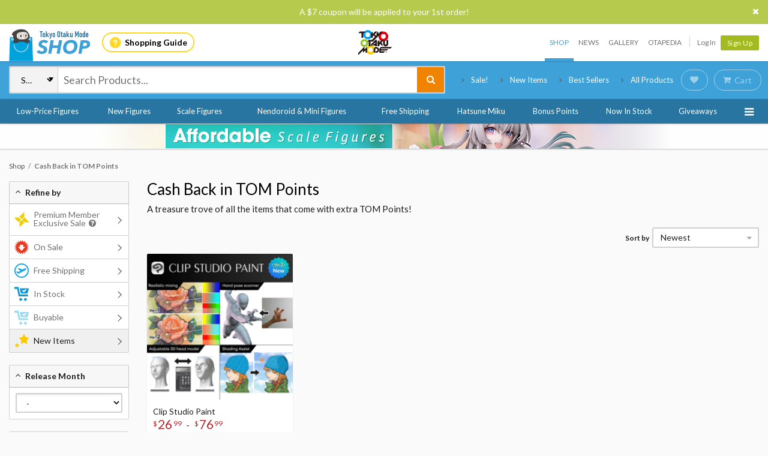

--- FILE ---
content_type: text/html; charset=utf-8
request_url: https://otakumode.com/shop/item_bonus?category=gaming-downloads&sort=new
body_size: 12702
content:
<!DOCTYPE html><html xmlns="http://www.w3.org/1999/xhtml" xmlns:og="http://opengraphprotocol.org/schema/" xmlns:fb="http://www.facebook.com/2008/fbml"><head prefix="og: http://ogp.me/ns# fb: http://ogp.me/ns/fb# otakumode: http://ogp.me/ns/fb/otakumode#"><title>Cash Back in TOM Points - Tokyo Otaku Mode (TOM) Shop</title><link rel="preconnect" href="https://d1u8dm08vp3e0x.cloudfront.net" crossorigin><link rel="dns-prefetch" href="https://resize.cdn.otakumode.com/"><link rel="dns-prefetch" href="//dzt1km7tv28ex.cloudfront.net/"><link rel="canonical" href="https://otakumode.com/shop/item_bonus?category=gaming-downloads&amp;sort=new"><meta name="robots" content="noindex,follow"><link rel="stylesheet" href="//fonts.googleapis.com/css?family=Lato:300,400,700|PT+Serif:400,700"><link rel="stylesheet" href="https://d1u8dm08vp3e0x.cloudfront.net/css/shop.min.css?v=9bb89731"><link rel="stylesheet" href="//dzt1km7tv28ex.cloudfront.net/static/seasonal/style.css?v=9bb89731"><meta name="csrf-token" content="vP2v1AOs-fc4-emNXxxsggoNZmiyEmHWQMnw"><meta charset="UTF-8"><script type="text/javascript" src="https://d1u8dm08vp3e0x.cloudfront.net/js/vendor/polyfill.min.js?v=9bb89731"></script><meta property="og:locale" content="en_US"><meta property="og:locale:alternate" content="ja_JP"><meta property="og:title" content="Cash Back in TOM Points - Tokyo Otaku Mode (TOM) Shop"><meta property="og:description" content="From figures to fashion - items for every otaku’s collection!"><meta property="og:type" content="website"><meta property="og:image" content="https://otakumode.com/images/share_default.png"><meta property="og:url" content="https://otakumode.com/shop/item_bonus"><meta property="fb:app_id" content="212720585514421"><meta name="twitter:card" content="summary_large_image"><meta name="twitter:site" content="@TokyoOtakuMode"><meta name="twitter:url" content="https://otakumode.com/shop/item_bonus"><meta name="twitter:title" content="Cash Back in TOM Points - Tokyo Otaku Mode (TOM) Shop"><meta name="twitter:description" content="From figures to fashion - items for every otaku’s collection!"><meta name="twitter:image" content="https://otakumode.com/images/share_default.png"><link rel="shortcut icon" href="https://d1u8dm08vp3e0x.cloudfront.net/favicon.ico"><link rel="apple-touch-icon-precomposed apple-touch-icon" href="https://d1u8dm08vp3e0x.cloudfront.net/images/common/apple-touch-icon.png"><link rel="alternate" type="application/rss+xml" href="https://otakumode.com/news/feed" title="Tokyo Otaku Mode News"><meta http-equiv="X-UA-Compatible" content="IE=edge"><script src="//ajax.googleapis.com/ajax/libs/jquery/1.7.2/jquery.min.js"></script><script src="https://d1u8dm08vp3e0x.cloudfront.net/js/main.min.js?v=9bb89731"></script><script src="https://d1u8dm08vp3e0x.cloudfront.net/js/tom.libs.min.js?v=9bb89731"></script><script>window.dataLayer = window.dataLayer || [];
dataLayer.push({'userId': ''});
dataLayer.push({'siteType': 'd'});
dataLayer.push({'HashedEmail': ''});
dataLayer.push({'email': ''});
dataLayer.push({'username': ""});
dataLayer.push({'canPlayLottery': false});
dataLayer.push({'country': ''});
dataLayer.push({'useragent': 'web_pc'});
dataLayer.push({'premium': false});
dataLayer.push({'isPastPremiumMember': false});
dataLayer.push({'hasLoggedInSegacatcher': false});
dataLayer.push({'ecSubscriber': false});

(function(isPremiumMember, startedAt, isAutoRecurring, autoRecurringAt) {
  if (!isPremiumMember) {
    return;
  }
  if (startedAt) {
    dataLayer.push({'premium_started_at': new Date(startedAt)});
  }
  dataLayer.push({'premium_auto_recurring': isAutoRecurring});
  if (isAutoRecurring && autoRecurringAt) {
    dataLayer.push({'premium_auto_recurring_at': new Date(autoRecurringAt)});
  }
})(
  false,
  '',
  false,
  ''
);</script><script src="https://js.stripe.com/v3/"></script><script>function gtag(){dataLayer.push(arguments)}var userId="",contentGroup1='';window.dataLayer=window.dataLayer||[],gtag("js",new Date),gtag("config","G-QRF3PRNFDW",{cookie_domain:"otakumode.com",user_properties:{user_type:"visitor",member_cohort_key:"not set",cohort_key:"not set",premium_member:'None TOM Premium Member',session_user_id:"baf769f19b4ce441fcc32f1b90577502ef3ceaa123b421cf54da10a274cfc0d3-"}}),userId&&gtag("set","user_id",userId),contentGroup1&&gtag("set","content_group",contentGroup1),function(){window.tom=window.tom||{},window.tom.helper=window.tom.helper||{};var e=function(e,t,n){void 0===t&&(t=""),void 0===n&&(n=null);var o={item_id:e.id,item_name:e.name},r=Array.isArray(e.category)?e.category:"string"==typeof e.category?e.category.split("/"):void 0;return r&&(r[0]&&(o.item_category=r[0]),r[1]&&(o.item_category2=r[1]),r[2]&&(o.item_category3=r[2]),r[3]&&(o.item_category4=r[3]),r[4]&&(o.item_category5=r[4])),e.variant&&(o.item_variant=e.variant),e.price&&(o.price=e.price),e.brand&&(o.item_brand=e.brand),(e.position||null!==n)&&(o.index=e.position||n),(e.list||t)&&(o.item_list_name=e.list||t),o};window.tom.helper.sendCartToApp=function(){},window.tom.helper.ga=window.tom.helper.ga||{push:function(e){switch(e[0]){case"pageview":if(e.length<1)break;gtag("event","page_view",{page_location:e[1]||void 0});break;case"event":if(e.length<4)break;gtag("event",e[2],{event_category:e[1],event_label:e[3],value:e[4]||void 0,non_interaction:e[5]||void 0});break;case"social":if(e.length<4)break;gtag("event","share",{event_category:e[1],event_label:e[3],value:e[4]||void 0,non_interaction:e[5]||void 0})}},refund:function(e){gtag("event","refund",e)},removeFromCart:function(t){gtag("event","remove_from_cart",{currency:"USD",value:e(t).price,items:[e(t)]})},addToCart:function(t){gtag("event","add_to_cart",{currency:"USD",value:e(t).price,items:[e(t)]})},checkout:function(t,n,o){n||(n={}),o||(o={});var r=t.map(function(t){return e(t)});1===n.step?gtag("event","begin_checkout",{items:r,currency:o.currencyCode,coupon:n.coupon,value:n.value}):gtag("event","checkout_progress",{items:r,currency:o.currencyCode,coupon:n.coupon,value:n.value,checkout_step:n.step})},purchase:function(t,n,o){o||(o={});var r=t.map(function(t){return e(t)});gtag("event","purchase",{transaction_id:n.id,value:n.revenue,currency:o.currencyCode,shipping:n.shipping,coupon:n.coupon,items:r})},detail:function(t,n){n||(n={});const o=e(t);gtag("event","view_item",{currency:n.currencyCode,value:t.price,items:[o]})},promotion:{impression:function(e){e.forEach(function(e){gtag("event","view_promotion",{promotion_id:e.id,promotion_name:e.name,creative_name:e.creative,creative_slot:e.position,items:[]})})},click:function(e){gtag("event","select_promotion",{promotion_id:e.id,promotion_name:e.name,creative_name:e.creative,creative_slot:e.position,items:[]})}},list:{impression:function(t,n){var o=t;t.each&&(o=[],t.each(function(e,t){var n=null,r=t.dataset.impression;if(r)try{n=JSON.parse(r)}catch(e){}n&&o.push(n)})),gtag("event","view_item_list",{items:o.map(function(t,o){return e(t,n,o+1)})})},click:function(t,n){if(gtag("event","select_item",{item_list_name:n,items:[e(t,n)]}),3===arguments.length){var o=arguments[2];window.tom.helper.ga.push("event",o.category,o.action,o.label)}}}};var t=window.onerror;window.onerror=function(e,n,o){"function"==typeof t&&t.apply(this,arguments);var r="";n&&(r=n.match(/https?:\/\/[^\/]+([^\?#;]+)?/)[1]);var e=r+":"+o+" - "+e+",\nuserAgent:"+window.navigator.userAgent+",\nURL:"+window.location.href;tom.helper.ga.push(["event","JSError",r,e,1,!0])}}();</script><script>window.firebaseConfig = {"apiKey":"AIzaSyDquLfOBWhFHAQ9I0REhnXUUyOJbgGCyXo","authDomain":"tokyo-otaku-mode.firebaseapp.com","databaseURL":"https://tokyo-otaku-mode.firebaseio.com","projectId":"tokyo-otaku-mode","storageBucket":"tokyo-otaku-mode.appspot.com","messagingSenderId":"547465504963","appId":"1:547465504963:web:d31ce6432a362a3cf45a76"};
window.firebaseVapidKey = "BEy7uSUmyFBvnMZ9jBI2pbE-ncKTzdpcMb4dRzwz6BKDbstRn4rJ-3cgVQeQLXbPC88b9_A0-u2n84LhPHpcus4";</script><script type="module" src="/js/firebase/tom.webpush.min.js?v=9bb89731" defer></script></head><body class="lang-en "><script>window.tom = window.tom || {};
window.tom.conf = window.tom.conf || {};
window.tom.user = window.tom.user || {};

tom.conf.isLogin = false;
tom.conf.url = 'https://otakumode.com/';
tom.conf.sslUrl = 'https://otakumode.com/';
tom.conf.path = {};
tom.conf.path.resize = 'https://resize.cdn.otakumode.com/';
tom.conf.path.resize_origin = 'http://s3-us-west-1.amazonaws.com/i.tom-img.com/';
tom.conf.path.static = 'https://d1u8dm08vp3e0x.cloudfront.net';
tom.conf.baseUrl = window.location.pathname + window.location.search;
tom.conf.baseTitle = document.title;
tom.conf.lang = 'en';
tom.conf.csrfToken = 'vP2v1AOs-fc4-emNXxxsggoNZmiyEmHWQMnw';
tom.conf.mbNotification = '';
tom.conf.isApp = false;
tom.conf.isAndroid = /android/i.test(navigator.userAgent);
tom.conf.releaseId = '9bb89731';

tom.conf.silverEgg = {};
tom.conf.silverEgg.recommend_endpoint = 'https://otakumode.silveregg.net/pycre5/jsonp/recommend';
tom.conf.silverEgg.click_endpoint = 'https://otakumode.silveregg.net/pycre5/jsonp/click';
tom.conf.silverEgg.merch = 'otakumode';
tom.conf.silverEgg.cookieId = 'aecbdc4191fd08567215760d43d8164c71d1d0ce';
tom.conf.access_country_code = 'US'

tom.user.isVerified = false;
tom.user.isNewCustomer = true;
tom.user.hasWelcomingGiftCoupon = false;
tom.user.isPremiumMember = false;
tom.user.isWebpAgent = false;
tom.user.webpRegExp = /(?:https:\/\/resize\.cdn\.otakumode\.com\/|https:\/\/resize\.otakumode\.com:10443\/nocache\/).*?(?:\.png|\.jpg|\.jpeg)(?!\.webp)/g;
tom.user.isSmartPhoneDevice = false;</script><div id="vue-app"><input id="_csrf" type="hidden" name="_csrf" value="vP2v1AOs-fc4-emNXxxsggoNZmiyEmHWQMnw"><div id="fb-root"></div><div class="headerSpace js-headerSpace hide"></div><div class="unLogin  " id="wrapper"><div class="coupon-message" style="background-color: #b6ca4d; position: relative; display: none; z-index: 3;"><div class="grid-container elastic-container"><div class="row"><div class="col s12 u-align-center u-color-white u-pts u-pbs">A $7 coupon will be applied to your 1st order!<a class="link--icon link--inherit u-color-white" id="js-close-coupon-message" style="position: absolute; right: 10px; cursor: pointer;"><i class="icon-cross"></i></a></div></div></div></div><script src="https://d1u8dm08vp3e0x.cloudfront.net/js/tom.shop.welcomecoupon.min.js?v=9bb89731"></script><div class="p-global-header-wrapper" id="header" data-global-navi-type="shop"><div class="p-global-header"><div class="grid-container elastic-container"><div class="p-global-header__service-logo"><a class="p-service-logo p-service-logo--shop" href="https://otakumode.com/shop" onclick="tom.helper.ga.push(['event', 'ShopGlobalNavi', 'Clicked', 'Logo-shop', 1]);"><img src="//dzt1km7tv28ex.cloudfront.net/static/common/product_logo_shop.svg" alt="Shop"/></a></div><div class="p-global-header__service-guide"><a class="p-service-guide" href="/shop/guide"><i class="p-service-guide__icon"><img src="//dzt1km7tv28ex.cloudfront.net/static/common/ico_guide.svg" alt="Shopping Guide"/></i>Shopping Guide</a></div><div class="p-global-header__tom-logo p-global-header__tom-logo--shop"><a class="p-global-header__tom-logo-link" href="https://otakumode.com/" onclick="tom.helper.ga.push(['event', 'ShopGlobalNavi', 'Clicked', 'Logo-TOM', 1]);">Tokyo Otaku Mode</a></div><div class="p-global-header__menu"><nav class="p-global-nav"><div class="p-global-nav__service-item"><a class="p-global-nav__item p-global-nav__item--shop active" href="https://otakumode.com/shop" onclick="tom.helper.ga.push(['event', 'ShopGlobalNavi', 'Clicked', 'Nav-Shop', 1]);">Shop</a><a class="p-global-nav__item p-global-nav__item--news" href="https://otakumode.com/news" onclick="tom.helper.ga.push(['event', 'ShopGlobalNavi', 'Clicked', 'Nav-News', 1]);">News</a><a class="p-global-nav__item p-global-nav__item--gallery" href="https://otakumode.com/gallery" onclick="tom.helper.ga.push(['event', 'ShopGlobalNavi', 'Clicked', 'Nav-Gallery', 1]);">Gallery</a><a class="p-global-nav__item p-global-nav__item--otapedia" href="https://otakumode.com/otapedia" onclick="tom.helper.ga.push(['event', 'ShopGlobalNavi', 'Clicked', 'Nav-Otapedia', 1]);">Otapedia</a><span class="p-global-nav__divider"></span></div><a class="p-global-nav__item" href="https://otakumode.com/login?r=/shop/item_bonus&amp;via=header" onclick="tom.helper.ga.push(['event', 'GlobalNavi', 'Clicked', 'Nav-Login', 1]);">Log In</a><div class="p-global-nav__item"><a class="c-btn c-btn--sm c-btn--signup" href="https://otakumode.com/signup?r=/shop/item_bonus&amp;via=header" onclick="tom.helper.ga.push(['event', 'GlobalNavi', 'Clicked', 'Nav-Signup', 1]);">Sign Up</a></div></nav></div></div></div><div id="vue-navigation"><div class="p-service-nav p-service-nav--shop"><div class="grid-container elastic-container"><div class="p-shop-nav__main row"><div class="p-shop-nav__search"><vue-search-box :ga-tag-settings="{&quot;category&quot;:&quot;ShopGlobalNavi&quot;,&quot;actions&quot;:{&quot;search&quot;:&quot;Searched&quot;,&quot;suggest&quot;:&quot;Suggested&quot;},&quot;labels&quot;:{&quot;notification_individual&quot;:&quot;Notification-Individual&quot;,&quot;notification_show_all&quot;:&quot;Notification-ShowAll&quot;}}"></vue-search-box></div><ul class="p-shop-nav__pickups c-menu"><li><a class="p-shop-nav__pickups__link c-link--icon" href="/search?mode=shop&amp;filter=discount&amp;sort=rec" onclick="tom.helper.ga.push(['event', 'ShopGlobalNavi', 'Clicked', 'PowerPush-Sale', 1]);" title="Sale!" rel="nofollow"><i class="icon-angle-right"></i>Sale!</a></li><li><a class="p-shop-nav__pickups__link c-link--icon" href="/shop/new_items" onclick="tom.helper.ga.push(['event', 'ShopGlobalNavi', 'Clicked', 'PowerPush-NewItems', 1]);" title="New Items" rel="nofollow"><i class="icon-angle-right"></i>New Items</a></li><li><a class="p-shop-nav__pickups__link c-link--icon" href="/shop/bestsellers" onclick="tom.helper.ga.push(['event', 'ShopGlobalNavi', 'Clicked', 'PowerPush-BestSellers', 1]);" title="Best Sellers"><i class="icon-angle-right"></i>Best Sellers</a></li><li><a class="p-shop-nav__pickups__link c-link--icon" href="/search?mode=shop&amp;limit=50&amp;sort=rec&amp;page=1&amp;filter=buyable" onclick="tom.helper.ga.push(['event', 'ShopGlobalNavi', 'Clicked', 'PowerPush-AllProducts', 1]);" title="All Products"><i class="icon-angle-right"></i>All Products</a></li></ul><div class="p-shop-nav__usermenu p-shop-nav__usermenu--not-login"><div class="p-shop-nav__usermenu-item"><a class="p-shop-nav__action-btn p-shop-nav__wishlist" href="/wishlist" onclick="tom.helper.ga.push(['event', 'ShopGlobalNavi', 'Clicked', 'WishList', 1]);"><span class="c-btn c-btn--round"><i class="icon-heart"></i></span></a></div><div class="p-shop-nav__usermenu-item" id="navCart"><a class="js-cart p-shop-nav__action-btn p-shop-nav__cart empty" href="/cart" onclick="tom.helper.ga.push(['event', 'ShopGlobalNavi', 'Clicked', 'Cart', 1]);"><span class="c-btn c-btn--round"><i class="icon-shopping-cart"></i><span class="label">Cart</span></span><span class="c-badge c-badge--floating" id="js-navCartCount"></span></a></div></div></div></div></div><div class="p-shop-categories-nav"><div class="grid-container elastic-container"><nav class="row"><ul class="p-shop-categories-nav__list"><li><a class="p-shop-categories-nav__link" href="/shop/label/Non-Scale%20Figures?filter=buyable&amp;high_price=60&amp;sort=new" onclick="tom.helper.ga.push(['event', 'ShopGlobalNavi', 'Clicked', 'CategoryNavi-non-scale-figures', 1]);">Low-Price Figures</a></li><li><a class="p-shop-categories-nav__link" href="/shop/figures-dolls?sort=new&amp;filter=buyable" onclick="tom.helper.ga.push(['event', 'ShopGlobalNavi', 'Clicked', 'CategoryNavi-figures-dolls', 1]);">New Figures</a></li><li><a class="p-shop-categories-nav__link" href="/shop/figures-dolls/scale-figures?sort=rec&amp;filter=buyable" onclick="tom.helper.ga.push(['event', 'ShopGlobalNavi', 'Clicked', 'CategoryNavi-scale-figures', 1]);">Scale Figures</a></li><li><a class="p-shop-categories-nav__link" href="/shop/figures-dolls/chibi-figures?sort=rec&amp;filter=buyable" onclick="tom.helper.ga.push(['event', 'ShopGlobalNavi', 'Clicked', 'CategoryNavi-chibi-figures', 1]);">Nendoroid &amp; Mini Figures</a></li><li><a class="p-shop-categories-nav__link" href="/search?category=&amp;keyword=&amp;page=1&amp;filter=free-shipping%252Cbuyable&amp;sort=rec" onclick="tom.helper.ga.push(['event', 'ShopGlobalNavi', 'Clicked', 'CategoryNavi-free_standard_shipping', 1]);">Free Shipping</a></li><li><a class="p-shop-categories-nav__link" href="/shop/label/Hatsune%20Miku?filter=buyable&amp;sort=rec" onclick="tom.helper.ga.push(['event', 'ShopGlobalNavi', 'Clicked', 'CategoryNavi-hatsune-miku', 1]);">Hatsune Miku</a></li><li><a class="p-shop-categories-nav__link" href="/shop/item_bonus?sort=rec&amp;filter=buyable" onclick="tom.helper.ga.push(['event', 'ShopGlobalNavi', 'Clicked', 'CategoryNavi-item_bonus', 1]);">Bonus Points</a></li><li><a class="p-shop-categories-nav__link" href="/search?category=&amp;keyword=&amp;page=1&amp;filter=in-stock&amp;sort=rec" onclick="tom.helper.ga.push(['event', 'ShopGlobalNavi', 'Clicked', 'CategoryNavi-now_in_stock', 1]);">Now In Stock</a></li><li><a class="p-shop-categories-nav__link" href="/shop/giveaways" onclick="tom.helper.ga.push(['event', 'ShopGlobalNavi', 'Clicked', 'CategoryNavi-giveaways', 1]);">Giveaways</a></li><li class="p-shop-categories-dropdown__symbol" :class="{'dropdownActive': isDropdownActive}" @click="isDropdownActive = !isDropdownActive"><i class="icon-reorder"></i></li></ul><div class="p-shop-categories-dropdown" v-show="isDropdownActive" style="display: none;"><div class="p-shop-categories-dropdown--mask" @click.self="isDropdownActive = false"></div><div class="p-shop-categories-dropdown-wrap u-flex"><div class="p-shop-categories-dropdown__box p-shop-categories-dropdown__box--figures-dolls"><h4><a href="/shop/figures-dolls" onclick="tom.helper.ga.push(['event', 'ShopGlobalNavi', 'Clicked', 'DropdownMenu-figures-dolls', 1]);">Figures &amp; Dolls</a></h4><ul class="p-shop-categories-dropdown__list"><li><a href="/shop/figures-dolls/action-figures" onclick="tom.helper.ga.push(['event', 'ShopGlobalNavi', 'Clicked', 'DropdownMenu-action-figures', 1]);">Action Figures</a></li><li><a href="/shop/figures-dolls/scale-figures" onclick="tom.helper.ga.push(['event', 'ShopGlobalNavi', 'Clicked', 'DropdownMenu-scale-figures', 1]);">Scale Figures</a></li><li><a href="/shop/figures-dolls/bishoujo-figures" onclick="tom.helper.ga.push(['event', 'ShopGlobalNavi', 'Clicked', 'DropdownMenu-bishoujo-figures', 1]);">Bishoujo Figures</a></li><li><a href="/shop/figures-dolls/chibi-figures" onclick="tom.helper.ga.push(['event', 'ShopGlobalNavi', 'Clicked', 'DropdownMenu-chibi-figures', 1]);">Nendoroid &amp; Mini Figures</a></li></ul></div><div class="p-shop-categories-dropdown__box p-shop-categories-dropdown__box--plushies"><h4><a href="/shop/plushies" onclick="tom.helper.ga.push(['event', 'ShopGlobalNavi', 'Clicked', 'DropdownMenu-plushies', 1]);">Plushies</a></h4><ul class="p-shop-categories-dropdown__list"><li><a href="/shop/plushies/big-plushies" onclick="tom.helper.ga.push(['event', 'ShopGlobalNavi', 'Clicked', 'DropdownMenu-big-plushies', 1]);">Big Plushies</a></li><li><a href="/shop/plushies/medium-plushies" onclick="tom.helper.ga.push(['event', 'ShopGlobalNavi', 'Clicked', 'DropdownMenu-medium-plushies', 1]);">Medium Plushies</a></li><li><a href="/shop/plushies/small-plushies" onclick="tom.helper.ga.push(['event', 'ShopGlobalNavi', 'Clicked', 'DropdownMenu-small-plushies', 1]);">Small Plushies</a></li></ul></div><div class="p-shop-categories-dropdown__box p-shop-categories-dropdown__box--books"><h4><a href="/shop/books" onclick="tom.helper.ga.push(['event', 'ShopGlobalNavi', 'Clicked', 'DropdownMenu-books', 1]);">Books</a></h4><ul class="p-shop-categories-dropdown__list"><li><a href="/shop/books/art-books" onclick="tom.helper.ga.push(['event', 'ShopGlobalNavi', 'Clicked', 'DropdownMenu-art-books', 1]);">Art Books</a></li><li><a href="/shop/books/anime-manga-magazines" onclick="tom.helper.ga.push(['event', 'ShopGlobalNavi', 'Clicked', 'DropdownMenu-anime-manga-magazines', 1]);">Anime &amp; Manga Magazines</a></li><li><a href="/shop/books/manga" onclick="tom.helper.ga.push(['event', 'ShopGlobalNavi', 'Clicked', 'DropdownMenu-manga', 1]);">Manga</a></li><li><a href="/shop/books/how-to-draw" onclick="tom.helper.ga.push(['event', 'ShopGlobalNavi', 'Clicked', 'DropdownMenu-how-to-draw', 1]);">How to Draw</a></li><li><a href="/shop/books/other-books" onclick="tom.helper.ga.push(['event', 'ShopGlobalNavi', 'Clicked', 'DropdownMenu-other-books', 1]);">Other Books</a></li></ul></div><div class="p-shop-categories-dropdown__box p-shop-categories-dropdown__box--big"><ul class="p-shop-categories-dropdown__list p-shop-categories-dropdown__list--flex"><li><a href="/shop/toys-knick-knacks?filter=buyable&amp;sort=new" onclick="tom.helper.ga.push(['event', 'ShopGlobalNavi', 'Clicked', 'DropdownMenu-toys-knick-knacks', 1]);">Toys &amp; Collectibles</a></li><li><a href="/shop/gaming-downloads/other-digital-content?filter=buyable&amp;sort=new" onclick="tom.helper.ga.push(['event', 'ShopGlobalNavi', 'Clicked', 'DropdownMenu-gaming-downloads_other-digital-content', 1]);">Digital Content</a></li><li><a href="/shop/art-prints?filter=buyable&amp;sort=new" onclick="tom.helper.ga.push(['event', 'ShopGlobalNavi', 'Clicked', 'DropdownMenu-art-prints', 1]);">Art Prints</a></li><li><a href="/shop/cd-dvd-blu-ray?filter=buyable&amp;sort=new" onclick="tom.helper.ga.push(['event', 'ShopGlobalNavi', 'Clicked', 'DropdownMenu-cd-dvd-blu-ray', 1]);">CD &amp; DVD/Blu-ray</a></li><li><a href="/shop/otaku-apparel-cosplay?filter=buyable&amp;sort=new" onclick="tom.helper.ga.push(['event', 'ShopGlobalNavi', 'Clicked', 'DropdownMenu-otaku-apparel-cosplay', 1]);">Apparel &amp; Cosplay</a></li><li><a href="/shop/label/TOM%20Exclusive%20Products" onclick="tom.helper.ga.push(['event', 'ShopGlobalNavi', 'Clicked', 'DropdownMenu-exclusives', 1]);">EXCLUSIVES</a></li><li><a href="/shop/home-kitchen?filter=buyable&amp;sort=new" onclick="tom.helper.ga.push(['event', 'ShopGlobalNavi', 'Clicked', 'DropdownMenu-home-kitchen', 1]);">Home &amp; Kitchen</a></li><li><a href="/search?mode=shop&amp;limit=50&amp;sort=new&amp;page=1&amp;filter=buyable" onclick="tom.helper.ga.push(['event', 'ShopGlobalNavi', 'Clicked', 'DropdownMenu-all-items', 1]);">All Items</a></li><li><a href="/shop/stationery?filter=buyable&amp;sort=new" onclick="tom.helper.ga.push(['event', 'ShopGlobalNavi', 'Clicked', 'DropdownMenu-stationery', 1]);">Stationery</a></li></ul></div></div></div></nav></div></div><div class="p-shop-webpush-nav js-shop-webpush-nav" style="display: none">Tokyo Otaku Mode needs your permission to enable desktop notifications. Learn about exclusive deals and new items before anyone else!<br/><a class="js-shop-webpush-link" href="#">Enable Now</a> ・ <a class="js-shop-webpush-disable-session" href="#">Ask me later</a> ・ <a class="js-shop-webpush-disable-forever" href="#">Don't ask me again on this computer</a></div></div></div><div class="shopContentWrapper"><div class="p-billboard p-billboard--under-gnav" style="background-color: #fefefe;"><a class="p-billboard__link" href="https://otakumode.com/shop/label/Affordable%20Scale%20Figures?filter=buyable&amp;sort=rec&amp;limit=60" onclick="tom.helper.ga.promotion.click({&quot;id&quot;:&quot;6808343ccf1854002807a9cd&quot;,&quot;name&quot;:&quot;Affordable Scale Figures&quot;,&quot;creative&quot;:&quot;affordable-scale&quot;,&quot;position&quot;:&quot;Billboard-global_nav_under&quot;});" title="Affordable Scale Figures"><img src="//dzt1km7tv28ex.cloudfront.net/up/billboard/dffea70acdea458d99c088716809be93.jpg" alt="Affordable Scale Figures"></a></div><script>tom.helper.ga.promotion.impression([{"id":"6808343ccf1854002807a9cd","name":"Affordable Scale Figures","creative":"affordable-scale","position":"Billboard-global_nav_under"}]);
</script><div class="NS-shop NS-itemBonus shopContent clearfix" id="contents" data-sigil="shop-item_bonus"><div class="grid-container elastic-container"><div class="breadcrumb-wrapper"><ol class="c-breadcrumb"><li class="home"><a href="/shop">Shop</a></li><li class="current"><strong><span class="label">Cash Back in TOM Points</span></strong></li></ol></div><div class="clearfix" id="shopMainArea" role="main"><div class="p-search-result clearfix"><div class="p-search-result__main" id="main"><header class="headingSection"><h1 class="heading"><a href="/shop/item_bonus" title="Cash Back in TOM Points">Cash Back in TOM Points</a></h1><div class="description"><p>A treasure trove of all the items that come with extra TOM Points!</p></div></header><div class="productsSection"><div class="p-search-result__control row"><div class="col s12 u-align-right"><div class="form--horizontal"><div class="form--inline"><div class="form__item u-mrxs"><label class="small u-mb0">Sort by</label></div><select class="form-ctl c-tom-select" onchange="tom.helper.ga.push(['event', 'SearchToggleMenu', 'Clicked', 'Sort_undefined', 1]); window.location.href=$(this).val();"><option value="/shop/item_bonus?category=gaming-downloads&amp;sort=new" selected="selected">Newest</option><option value="/shop/item_bonus?category=gaming-downloads&amp;sort=price">Lowest Price</option><option value="/shop/item_bonus?category=gaming-downloads&amp;sort=-price">Highest Price</option><option value="/shop/item_bonus?category=gaming-downloads&amp;sort=rec">Best Selling</option><option value="/shop/item_bonus?category=gaming-downloads&amp;sort=wishlist">Most Favorited</option><option value="/shop/item_bonus?category=gaming-downloads&amp;sort=reviews">Most Reviewed</option><option value="/shop/item_bonus?category=gaming-downloads&amp;sort=rating">Highest Rated</option><option value="/shop/item_bonus?category=gaming-downloads&amp;sort=restocked">Newly Restocked</option></select></div></div></div></div><div class="p-product-list--elastic"><div class="p-product-list js-productList  p-product-list--cards p-product-list--col4" data-columns="4" data-prefix="##"><div class="p-product-list__item js-productListItem" id="630866ff6e297a001dcbde92" data-product-id="630866ff6e297a001dcbde92" data-sku-id="6308663fbb49ee007b159723" data-can-send-gift="" data-exist-key-sku="" data-impression="{&quot;id&quot;:&quot;6308663fbb49ee007b159723&quot;,&quot;name&quot;:&quot;Clip Studio Paint&quot;,&quot;category&quot;:&quot;gaming-downloads/gaming-downloads_other-digital-content&quot;,&quot;list&quot;:&quot;Item Bonus Page&quot;}"><div class="p-product-list__item-inner"><a class="p-product-list__thumb" href="/shop/630866ff6e297a001dcbde92/Clip-Studio-Paint" onclick="tom.helper.ga.list.click({&quot;id&quot;:&quot;6308663fbb49ee007b159723&quot;,&quot;name&quot;:&quot;Clip Studio Paint&quot;,&quot;category&quot;:&quot;gaming-downloads/gaming-downloads_other-digital-content&quot;},'Item Bonus Page',{&quot;category&quot;:&quot;EC&quot;,&quot;action&quot;:&quot;Clicked&quot;,&quot;label&quot;:&quot;ListItem_630866ff6e297a001dcbde92&quot;});" title="Clip Studio Paint" target="_self"><img class="nodraggable" src="https://resize.cdn.otakumode.com/ex/228.228/0.0.1200.1200/shop/product/1853e45c20434b699117262e8d94afb1.png" width="228" height="228" alt="Clip Studio Paint"/></a><div class="p-product-list__action"><a class="c-btn c-btn--link-opacity p-product-list__add-to-wishlist js-addToWishlistFromList" title="Add to Favorites"><i class="icon-heart"></i></a></div><div class="p-product-list__body"><a class="p-product-list__title" href="/shop/630866ff6e297a001dcbde92/Clip-Studio-Paint" onclick="tom.helper.ga.list.click({&quot;id&quot;:&quot;6308663fbb49ee007b159723&quot;,&quot;name&quot;:&quot;Clip Studio Paint&quot;,&quot;category&quot;:&quot;gaming-downloads/gaming-downloads_other-digital-content&quot;},'Item Bonus Page',{&quot;category&quot;:&quot;EC&quot;,&quot;action&quot;:&quot;Clicked&quot;,&quot;label&quot;:&quot;ListItem_630866ff6e297a001dcbde92&quot;});" title="Clip Studio Paint" target="_self">Clip Studio Paint</a><div class="p-price p-product-list__price"><span class="p-price__price"><span class="p-price__offscreen">$26.99 - $76.99</span><span aria-hidden="true"><span class="p-price__symbol">$</span><span class="p-price__whole">26<span class="p-price__decimal">.</span></span><span class="p-price__fraction">99</span><span class="p-price__to"> - </span><span class="p-price__symbol">$</span><span class="p-price__whole">76<span class="p-price__decimal">.</span></span><span class="p-price__fraction">99</span></span></span></div><div class="p-product-list__labels js-productListItemLabels"></div><div class="p-product-list__reviews"><div class="c-rating c-rating--sm" data-rating="5"><div class="c-rating__stars"></div><a class="c-rating__count" href="/shop/630866ff6e297a001dcbde92/Clip-Studio-Paint#customerReviews" onclick="tom.helper.ga.list.click({&quot;id&quot;:&quot;6308663fbb49ee007b159723&quot;,&quot;name&quot;:&quot;Clip Studio Paint&quot;,&quot;category&quot;:&quot;gaming-downloads/gaming-downloads_other-digital-content&quot;},'Item Bonus Page',{&quot;category&quot;:&quot;EC&quot;,&quot;action&quot;:&quot;Clicked&quot;,&quot;label&quot;:&quot;ListItem_630866ff6e297a001dcbde92&quot;});" title="Clip Studio Paint" target="_self">(2)</a></div></div></div></div></div></div></div></div><div class="clearfix"><div class="u-float-left"><p class="bold u-mtm u-pts">Page 1 of 1</p></div><div class="u-float-right u-align-right"><ul class="c-pagination"><li class="current"><a href="/shop/item_bonus?category=gaming-downloads&amp;sort=new&amp;page=1">1</a></li></ul></div></div></div><aside class="p-search-result__filters"><section class="c-panel"><!-- アイコンとアイテムのマッピング filterItems.slugに対応する画像名を指定する--><dl class="c-accordion" data-collapse="slide"><dt class="c-accordion__heading active"><a><i class="c-accordion__toggle-icon icon-angle-down"></i>Refine by</a></dt><dd class="c-accordion__content show"><ul class="p-search-result__refine c-menu c-menu--vertical"><li><a href="/shop/item_bonus?category=gaming-downloads&amp;sort=new&amp;filter=premium" onclick="tom.helper.ga.push(['event', 'SearchToggleMenu', 'Clicked', 'category-refine-premium', 1]);" rel=""><img class="icon" src="https://resize.cdn.otakumode.com/bypass/static/shop/common/icon_premium_20171109a.png" width="24" height="24" alt=""/>Premium Member Exclusive Sale<div class="u-inline" title="Learn more" onclick="window.open('/premium', '_blank'); return false;" style="vertical-align: text-bottom;"><i class="icon-question-sign u-mlxs"></i></div></a></li><li><a href="/shop/item_bonus?category=gaming-downloads&amp;sort=new&amp;filter=discount" onclick="tom.helper.ga.push(['event', 'SearchToggleMenu', 'Clicked', 'category-refine-discount', 1]);" rel=""><img class="icon" src="https://resize.cdn.otakumode.com/bypass/static/shop/common/icon_sale_20171109a.png" width="24" height="24" alt=""/>On Sale</a></li><li><a href="/shop/item_bonus?category=gaming-downloads&amp;sort=new&amp;filter=free-shipping" onclick="tom.helper.ga.push(['event', 'SearchToggleMenu', 'Clicked', 'category-refine-free-shipping', 1]);" rel=""><img class="icon" src="https://resize.cdn.otakumode.com/bypass/static/shop/common/icon_freeshipping_20171109a.png" width="24" height="24" alt=""/>Free Shipping</a></li><li><a href="/shop/item_bonus?category=gaming-downloads&amp;sort=new&amp;filter=in-stock" onclick="tom.helper.ga.push(['event', 'SearchToggleMenu', 'Clicked', 'category-refine-in-stock', 1]);" rel=""><img class="icon" src="https://resize.cdn.otakumode.com/bypass/static/shop/common/icon_instock_20171109a.png" width="24" height="24" alt=""/>In Stock</a></li><li><a href="/shop/item_bonus?category=gaming-downloads&amp;sort=new&amp;filter=buyable" onclick="tom.helper.ga.push(['event', 'SearchToggleMenu', 'Clicked', 'category-refine-buyable', 1]);" rel=""><img class="icon" src="https://resize.cdn.otakumode.com/bypass/static/shop/common/icon_buyable_20171109a.png" width="24" height="24" alt=""/>Buyable</a></li><!-- FYI: filterなしsort:newだけの条件なためひとまずハードコーディング--><li><a class="current" href="/shop/item_bonus?category=gaming-downloads"><img class="icon" src="https://resize.cdn.otakumode.com/bypass/static/shop/common/icon_newitems_20171109a.png" width="24" height="24" alt=""/>New Items</a></li></ul></dd></dl></section><section class="c-panel"><dl class="c-accordion" data-collapse="slide"><dt class="c-accordion__heading active"><a><i class="c-accordion__toggle-icon icon-angle-down"></i>Release Month</a></dt><dd class="c-accordion__content show u-pts u-pls u-prs u-pbs"><select class="form-ctl month-select" onchange="window.location.href=this.value"><option value="/shop/item_bonus?category=gaming-downloads&amp;sort=new">-</option><option value="/shop/item_bonus?category=gaming-downloads&amp;sort=new&amp;expected_ship_at=2026-01">2026-01</option><option value="/shop/item_bonus?category=gaming-downloads&amp;sort=new&amp;expected_ship_at=2026-02">2026-02</option><option value="/shop/item_bonus?category=gaming-downloads&amp;sort=new&amp;expected_ship_at=2026-03">2026-03</option><option value="/shop/item_bonus?category=gaming-downloads&amp;sort=new&amp;expected_ship_at=2026-04">2026-04</option><option value="/shop/item_bonus?category=gaming-downloads&amp;sort=new&amp;expected_ship_at=2026-05">2026-05</option><option value="/shop/item_bonus?category=gaming-downloads&amp;sort=new&amp;expected_ship_at=2026-06">2026-06</option><option value="/shop/item_bonus?category=gaming-downloads&amp;sort=new&amp;expected_ship_at=2026-07">2026-07</option><option value="/shop/item_bonus?category=gaming-downloads&amp;sort=new&amp;expected_ship_at=2026-08">2026-08</option><option value="/shop/item_bonus?category=gaming-downloads&amp;sort=new&amp;expected_ship_at=2026-09">2026-09</option><option value="/shop/item_bonus?category=gaming-downloads&amp;sort=new&amp;expected_ship_at=2026-10">2026-10</option><option value="/shop/item_bonus?category=gaming-downloads&amp;sort=new&amp;expected_ship_at=2026-11">2026-11</option><option value="/shop/item_bonus?category=gaming-downloads&amp;sort=new&amp;expected_ship_at=2026-12">2026-12</option><option value="/shop/item_bonus?category=gaming-downloads&amp;sort=new&amp;expected_ship_at=2027-01">2027-01</option><option value="/shop/item_bonus?category=gaming-downloads&amp;sort=new&amp;expected_ship_at=2027-02">2027-02</option><option value="/shop/item_bonus?category=gaming-downloads&amp;sort=new&amp;expected_ship_at=2027-03">2027-03</option><option value="/shop/item_bonus?category=gaming-downloads&amp;sort=new&amp;expected_ship_at=2027-04">2027-04</option><option value="/shop/item_bonus?category=gaming-downloads&amp;sort=new&amp;expected_ship_at=2027-05">2027-05</option><option value="/shop/item_bonus?category=gaming-downloads&amp;sort=new&amp;expected_ship_at=2027-06">2027-06</option></select></dd></dl></section><section class="c-panel"><dl class="c-accordion" data-collapse="slide"><dt class="c-accordion__heading active"><a><i class="c-accordion__toggle-icon icon-angle-down"></i>Warehouse Location</a></dt><dd class="c-accordion__content show"><ul class="c-menu c-menu--vertical"><li><a class="current" href="/shop/item_bonus?category=gaming-downloads&amp;sort=new" onclick="tom.helper.ga.push(['event', 'SearchToggleMenu', 'Clicked', 'region-all', 1]);" rel=""><i class="p-search-result__check icon-circle"></i><span class="label">All</span></a></li><li><a href="/shop/item_bonus?category=gaming-downloads&amp;sort=new&amp;region=maihama" onclick="tom.helper.ga.push(['event', 'SearchToggleMenu', 'Clicked', 'region-maihama', 1]);" rel=""><i class="p-search-result__check icon-circle-blank"></i><span class="label">Japan<small class="count">&nbsp;(1)</small></span></a></li></ul></dd></dl></section><section class="c-panel"><dl class="c-accordion" data-collapse="slide"><dt class="c-accordion__heading active"><a><i class="c-accordion__toggle-icon icon-angle-down"></i>Cash Back</a></dt><dd class="c-accordion__content show"><ul class="c-menu c-menu--vertical"><li><a class="current" href="/shop/item_bonus?category=gaming-downloads&amp;sort=new" onclick="tom.helper.ga.push(['event', 'SearchToggleMenu', 'Clicked', 'itemBonus-allx', 1]);"><i class="p-search-result__check icon-circle"></i><span class="label">All<small class="count">&nbsp;(1)</small></span></a></li><li><a href="/shop/item_bonus?category=gaming-downloads&amp;sort=new&amp;low_point_rate=0.15&amp;high_point_rate=0.3" onclick="tom.helper.ga.push(['event', 'SearchToggleMenu', 'Clicked', 'itemBonus-0.3x', 1]);"><i class="p-search-result__check icon-circle-blank"></i><span class="label">15 to 30%<small class="count">&nbsp;(1)</small></span></a></li></ul></dd></dl></section><section class="c-panel"><dl class="c-accordion" data-collapse="slide"><dt class="c-accordion__heading active"><a><i class="c-accordion__toggle-icon icon-angle-down"></i>Price</a></dt><dd class="c-accordion__content show"><ul class="c-menu c-menu--vertical"><li><a class="current" href="/shop/item_bonus?category=gaming-downloads&amp;sort=new" rel="" onclick="tom.helper.ga.push(['event', 'SearchToggleMenu', 'Clicked', 'PriceSearchAll', 1]);"><i class="p-search-result__check icon-circle"></i><span class="label">All<small class="count">&nbsp; (1)</small></span></a></li><li><a href="/shop/item_bonus?category=gaming-downloads&amp;sort=new&amp;low_price=50&amp;high_price=100" rel="" onclick="tom.helper.ga.push(['event', 'SearchToggleMenu', 'Clicked', 'PriceSearchFrom50To100', 1]);"><i class="p-search-result__check icon-circle-blank"></i><span class="label">$50 to $100<small class="count">&nbsp; (1)</small></span></a></li><li class="c-menu__divider"></li><li id="js-price-input-area" data-url="/shop/item_bonus?category=gaming-downloads&amp;sort=new"><div class="p-search-result__filter-price-range u-pbs"><div class="price-range__item"><div class="input--icon-prefix"><input class="js-price price-form form-ctl form-ctl--sm" id="js-min-price" type="text" name="low_price" value=""/><i class="icon-dollar"></i></div></div><div class="price-range__item">-</div><div class="price-range__item"><div class="input--icon-prefix"><input class="js-price price-form form-ctl form-ctl--sm" id="js-max-price" type="text" name="high_price" value=""/><i class="icon-dollar"></i></div></div><div class="price-range__item"><button class="c-btn c-btn--primary c-btn--sm" id="js-price-search" href="javascript:void(0)">Go</button></div></div></li></ul></dd></dl></section><section class="c-panel"><dl class="c-accordion" data-collapse="slide"><dt class="c-accordion__heading active"><a><i class="c-accordion__toggle-icon icon-angle-down"></i>Categories</a></dt><dd class="c-accordion__content show"><ul class="c-menu c-menu--vertical"><li><a href="/shop/item_bonus?sort=new" onclick="tom.helper.ga.push(['event', 'SearchToggleMenu', 'Clicked', 'category-all-items', 1]);" rel=""><i class="p-search-result__check icon-circle-blank"></i><span class="label">All Items<small class="count">&nbsp;(139)</small></span></a></li><li><a href="/shop/item_bonus?category=figures-dolls&amp;sort=new" onclick="tom.helper.ga.push(['event', 'SearchToggleMenu', 'Clicked', 'category-figures-dolls', 1]);" rel=""><i class="p-search-result__check icon-circle-blank"></i><span class="label">Figures &amp; Dolls<small class="count">&nbsp;(138)</small></span></a><ul class="c-menu c-menu--vertical"><li><a href="/shop/item_bonus?category=figures-dolls&amp;sort=new&amp;subcategory=action-figures" onclick="tom.helper.ga.push(['event', 'SearchToggleMenu', 'Clicked', 'category-action-figures', 1]);" rel=""><i class="p-search-result__check icon-circle-blank"></i><span class="label">Action Figures<small class="count">&nbsp;(29)</small></span></a></li><li><a href="/shop/item_bonus?category=figures-dolls&amp;sort=new&amp;subcategory=scale-figures" onclick="tom.helper.ga.push(['event', 'SearchToggleMenu', 'Clicked', 'category-scale-figures', 1]);" rel=""><i class="p-search-result__check icon-circle-blank"></i><span class="label">Scale Figures<small class="count">&nbsp;(72)</small></span></a></li><li><a href="/shop/item_bonus?category=figures-dolls&amp;sort=new&amp;subcategory=bishoujo-figures" onclick="tom.helper.ga.push(['event', 'SearchToggleMenu', 'Clicked', 'category-bishoujo-figures', 1]);" rel=""><i class="p-search-result__check icon-circle-blank"></i><span class="label">Bishoujo Figures<small class="count">&nbsp;(69)</small></span></a></li><li><a href="/shop/item_bonus?category=figures-dolls&amp;sort=new&amp;subcategory=chibi-figures" onclick="tom.helper.ga.push(['event', 'SearchToggleMenu', 'Clicked', 'category-chibi-figures', 1]);" rel=""><i class="p-search-result__check icon-circle-blank"></i><span class="label">Nendoroid &amp; Mini Figures<small class="count">&nbsp;(35)</small></span></a></li></ul></li><li><a href="/shop/item_bonus?category=toys-knick-knacks&amp;sort=new" onclick="tom.helper.ga.push(['event', 'SearchToggleMenu', 'Clicked', 'category-toys-knick-knacks', 1]);" rel=""><i class="p-search-result__check icon-circle-blank"></i><span class="label">Toys &amp; Collectibles<small class="count">&nbsp;(6)</small></span></a><ul class="c-menu c-menu--vertical"><li><a href="/shop/item_bonus?category=toys-knick-knacks&amp;sort=new&amp;subcategory=plastic-models" onclick="tom.helper.ga.push(['event', 'SearchToggleMenu', 'Clicked', 'category-plastic-models', 1]);" rel=""><i class="p-search-result__check icon-circle-blank"></i><span class="label">Plastic Models<small class="count">&nbsp;(6)</small></span></a></li></ul></li><li><a class="current" href="/shop/item_bonus?category=gaming-downloads&amp;sort=new" onclick="tom.helper.ga.push(['event', 'SearchToggleMenu', 'Clicked', 'category-gaming-downloads', 1]);" rel=""><i class="p-search-result__check icon-circle"></i><span class="label">Gaming &amp; Downloads<small class="count">&nbsp;(1)</small></span></a><ul class="c-menu c-menu--vertical"><li><a href="/shop/item_bonus?category=gaming-downloads&amp;sort=new&amp;subcategory=other-digital-content" onclick="tom.helper.ga.push(['event', 'SearchToggleMenu', 'Clicked', 'category-other-digital-content', 1]);" rel=""><i class="p-search-result__check icon-circle"></i><span class="label">Other Digital Content<small class="count">&nbsp;(1)</small></span></a></li></ul></li></ul></dd></dl></section><section class="c-panel"><dl class="c-accordion" data-collapse="slide"><dt class="c-accordion__heading active"><a><i class="c-accordion__toggle-icon icon-angle-down"></i>Fan Reviews</a></dt><dd class="c-accordion__content show"><ul class="c-menu c-menu--vertical"><li><a class="u-prxs" href="/shop/item_bonus?category=gaming-downloads&amp;sort=new&amp;rating=4" onclick="tom.helper.ga.push(['event', 'SearchToggleMenu', 'Clicked', 'rating-4', 1]);" rel=""><div class="c-rating c-rating--sm" data-rating="4"><i class="p-search-result__check u-table-cell u-valign-middle u-prxs icon-checkbox-unchecked"></i><div class="c-rating__stars"></div><div class="c-rating__count"><span>& Up</span><span>&nbsp;(1)</span></div></div></a></li><li><a class="u-prxs" href="/shop/item_bonus?category=gaming-downloads&amp;sort=new&amp;rating=3" onclick="tom.helper.ga.push(['event', 'SearchToggleMenu', 'Clicked', 'rating-3', 1]);" rel=""><div class="c-rating c-rating--sm" data-rating="3"><i class="p-search-result__check u-table-cell u-valign-middle u-prxs icon-checkbox-unchecked"></i><div class="c-rating__stars"></div><div class="c-rating__count"><span>& Up</span><span>&nbsp;(1)</span></div></div></a></li><li><a class="u-prxs" href="/shop/item_bonus?category=gaming-downloads&amp;sort=new&amp;rating=2" onclick="tom.helper.ga.push(['event', 'SearchToggleMenu', 'Clicked', 'rating-2', 1]);" rel=""><div class="c-rating c-rating--sm" data-rating="2"><i class="p-search-result__check u-table-cell u-valign-middle u-prxs icon-checkbox-unchecked"></i><div class="c-rating__stars"></div><div class="c-rating__count"><span>& Up</span><span>&nbsp;(1)</span></div></div></a></li><li><a class="u-prxs" href="/shop/item_bonus?category=gaming-downloads&amp;sort=new&amp;rating=1" onclick="tom.helper.ga.push(['event', 'SearchToggleMenu', 'Clicked', 'rating-1', 1]);" rel=""><div class="c-rating c-rating--sm" data-rating="1"><i class="p-search-result__check u-table-cell u-valign-middle u-prxs icon-checkbox-unchecked"></i><div class="c-rating__stars"></div><div class="c-rating__count"><span>& Up</span><span>&nbsp;(1)</span></div></div></a></li></ul></dd></dl></section></aside></div></div><div class="clearfix" id="backTop"><a href="javascript:void(0);"><span class="fl">Back to top</span></a></div></div></div></div><footer class="u-ptxl"><div class="footerInfo"><div class="tableRow"><div class="cell followUs"><strong class="heading">Follow Us</strong><div class="contents"><p>Stay connected on</p><div class="socialLinks"><ul><li><a class="x" title="X" href="https://twitter.com/TokyoOtakuMode" target="_blank" onclick="tom.helper.ga.push(['event', 'EC', 'Clicked', 'Footer_Social_Twitter', 1]);"><img class="img-responsive img-responsive--center" src="//dzt1km7tv28ex.cloudfront.net/static/common/sns/x_sns.svg" alt="X" style="width: 100%;"></a></li><li><a class="facebook" title="Facebook" href="https://www.facebook.com/tokyootakumode" target="_blank" onclick="tom.helper.ga.push(['event', 'EC', 'Clicked', 'Footer_Social_Facebook', 1]);"><img class="img-responsive img-responsive--center" src="//dzt1km7tv28ex.cloudfront.net/static/common/sns/facebook_c_64.png" alt="Facebook" onclick="tom.helper.ga.push(['event', 'EC', 'Clicked', 'Footer_Social_Facebook', 1]);"></a></li><li><a class="instagram" title="Instagram" href="https://instagram.com/tokyootakumode" target="_blank" onclick="tom.helper.ga.push(['event', 'EC', 'Clicked', 'Footer_Social_Instagram', 1]);"><img class="img-responsive img-responsive--center" src="//dzt1km7tv28ex.cloudfront.net/static/common/sns/instagram-glyph_c_64.png" alt="Instagram" onclick="tom.helper.ga.push(['event', 'EC', 'Clicked', 'Footer_Social_Instagram', 1]);"></a></li></ul></div></div></div><div class="cell freeShipping"><strong class="heading">Shipping</strong><div class="contents u-flex"><p class="u-mrm"><span class="c-label c-label--lg c-label--free-shipping c-label--has-icon u-mtxs"><i class="icon-plane u-mrxs"></i>Free Standard Shipping<a class="link--inherit u-mlxs" href="/hc/shop/shipping_and_delivery/shipping_and_delivery_general/58758db491bd75e4717d0a93" target="_blank"><i class="icon-question-sign"></i></a></span><br>on shipments over<span class="u-color--free-shipping bold">$150</span></p><p><span class="c-label c-label--lg c-label--round c-tom-premium--bgcolor u-mtxs">Premium Shipping Discounts</span><br>up to 20% OFF! after your first renewal</p></div></div><div class="cell mailMagazine"><strong class="heading">Get It First</strong><div class="contents"><p>Be the first to know.<br>Sign up now to stay updated on otaku news, sales, and products!</p><p><a class="flatBtn btnPrimary smallBtn" href="/signup?via=footer" onclick="tom.helper.ga.push(['event', 'EC', 'Clicked', 'Footer_Signup', 1]);">Sign Up</a></p><i class="icon-envelope-alt"></i></div></div></div></div><script type="text/javascript" src="https://d1u8dm08vp3e0x.cloudfront.net/js/jquery.tom_like.min.js?v=9bb89731"></script><div class="p-guaranteed"><figure class="p-guaranteed__badge"><img src="https://resize.cdn.otakumode.com/bypass/static/common/guaranteed86.png" alt="" width="86" height="86"></figure><div class="p-guaranteed__text"><p class="p-guaranteed__heading"><strong>Authenticity Guaranteed</strong></p><p class="p-guaranteed__body">Shipping Japan's finest OTAKU goods to the world!<br>That is the Tokyo Otaku Mode Shop mission!<br>To live up to it, TOM's experienced buyers carefully select high-quality, beautifully designed products that are always authentic.</p></div></div><div class="p-global-footer"><nav class="p-global-footer__nav grid-container"><div class="row"><div class="col s12 s-5ths"><ul class="p-global-footer__menu c-menu c-menu--vertical"><li><span>About Us</span></li><li><a href="/about">What is Tokyo Otaku Mode?</a></li><li><a href="/premium">TOM Premium</a></li><li><a href="/letter">Letter From the Founder</a></li><li><a href="/promise">Our Promise</a></li><li><a href="https://corporate.otakumode.com/" target="_blank">Corporate Site (Japanese) <i class="icon-external-link u-valign-middle"></i></a></li></ul></div><div class="col s12 s-5ths"><ul class="p-global-footer__menu c-menu c-menu--vertical"><li><span>LEGAL</span></li><li><a href="/tos">Terms of Use</a></li><li><a href="/privacy">Privacy Policy</a></li><li><a href="/privacy_policy">Personal Information Protection Policies</a></li><li><a href="/merchandise_policy">Merchandise Policy</a></li></ul></div><div class="col s12 s-5ths"><ul class="p-global-footer__menu c-menu c-menu--vertical"><li><span>Help</span></li><li><a href="/hc/shop">TOM Shop FAQ</a></li><li><a href="/hc/premium">TOM Premium FAQ</a></li><li><a href="/faq">Tokyo Otaku Mode FAQ</a></li><li><a href="/inquire">Contact Us</a></li></ul></div><div class="col s12 s-5ths"><ul class="p-global-footer__menu c-menu c-menu--vertical"><li><span>More Info</span></li><li><a href="/sitemap">Site Map</a></li><li><a href="/mc/archive">TOM Email Archives</a></li><li><a href="/shop/keyword_ranking">Keyword Ranking</a></li><li><a href="/sc_about">What is a Special Creator?</a></li><li><a href="/business_partners">Our Business Partners</a></li><li><a href="/linksbnr">Icon and Banner</a></li><li><a href="/otapedia">Otapedia</a></li></ul></div><div class="col s12 s-5ths"><ul class="p-global-footer__menu c-menu c-menu--vertical"><li><span>Other Site</span></li><li><a href="/fb/3Yn">TOM Shop Apps</a></li><li style="margin-top:20px"><span>Recommended Site</span></li><li><a class="link--icon" href="http://myanimelist.net/?_location=tom_footer" target="_blank"><img class="u-img--round" src="https://resize.cdn.otakumode.com/bypass/static/logo/mal_logo_bk.png" alt="" width="22" height="22">MyAnimeList</a></li><li><a class="link--icon" href="http://blog.honeyfeed.fm/" target="_blank"><img class="u-img--round" src="https://resize.cdn.otakumode.com/bypass/static/logo/honey_logo.png" alt="" width="22" height="22">Honey’s Anime</a></li><li><a class="link--icon" href="https://animeanime.global/" target="_blank"><img class="u-img--round" src="https://resize.cdn.otakumode.com/bypass/static/logo/animeanime_global.png" alt="Anime Anime global" width="22" height="22">Anime Anime global</a></li></ul></div></div></nav><div class="p-global-footer__logo"><p><a href="/"><img src="https://resize.cdn.otakumode.com/bypass/static/logo/tom_logo_white.png" alt="" width="37" height="27"><span>Tokyo Otaku Mode (TOM)</span></a></p></div></div></footer></div><script type="text/javascript" src="https://d1u8dm08vp3e0x.cloudfront.net/js/tom.shop.min.js?v=9bb89731"></script><script type="text/javascript" src="https://d1u8dm08vp3e0x.cloudfront.net/js/tom.search.min.js?v=9bb89731"></script></div><script src="https://d1u8dm08vp3e0x.cloudfront.net/assets/js/webpack/vendors.ec.js?v=9bb89731"></script><script src="https://d1u8dm08vp3e0x.cloudfront.net/assets/js/webpack/common/cart.js?v=9bb89731" defer></script><script type="text/javascript">(function(d, s, id) {
  var js, fjs = d.getElementsByTagName(s)[0];
  if (d.getElementById(id)) return;
    js = d.createElement(s); js.id = id;
    js.src = "//connect.facebook.net/en_US/sdk.js#version=v18.0&xfbml=1&appId=212720585514421";
    fjs.parentNode.insertBefore(js, fjs);
}(document, 'script', 'facebook-jssdk'));
if (top != self) {
  window.fbAsyncInit = function() {
    FB.Canvas.setSize();
  };
}</script><script src="https://d1u8dm08vp3e0x.cloudfront.net/assets/js/webpack/common/navigation.js?v=9bb89731"></script></body></html>

--- FILE ---
content_type: application/x-javascript
request_url: https://d1u8dm08vp3e0x.cloudfront.net/js/tom.search.min.js?v=9bb89731
body_size: 375
content:
"use strict";(function(){$(function(){var n;return n=function(){var n,e,r,i,c;return r=encodeURIComponent($("#js-min-price").val()),e=encodeURIComponent($("#js-max-price").val()),c=$("#js-price-input-area").data("url"),i={},r&&(i.low_price=r),e&&(i.high_price=e),n=c.indexOf("?")>-1?"&":"?",$.param(i)&&(c+=n+$.param(i)),location.assign(c)},$("#js-price-search").on("click",function(){return n()}),$(".js-price").on("keypress",function(e){if(13===e.keyCode)return n()})})}).call(this);
//# sourceMappingURL=map/tom.search.min.js.map